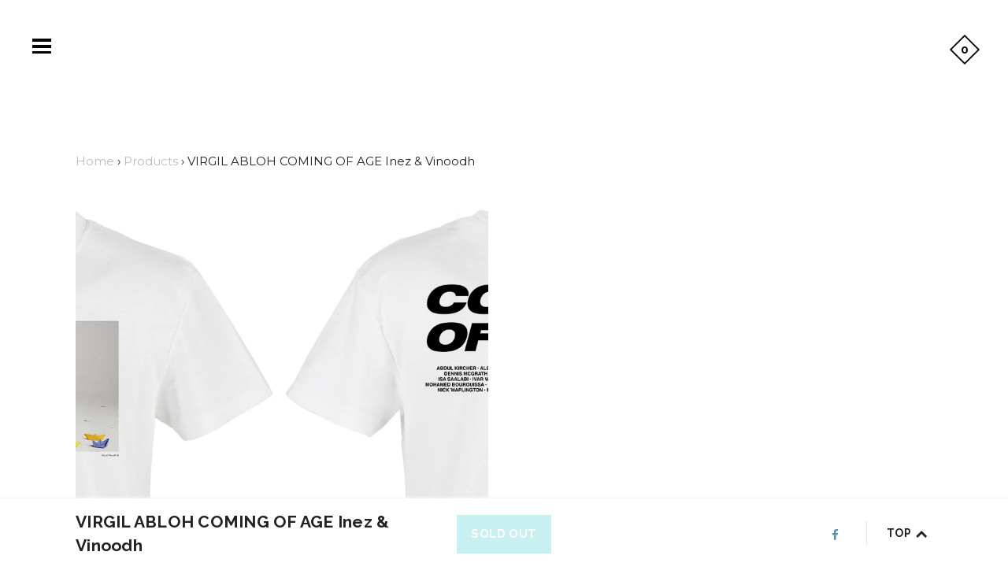

--- FILE ---
content_type: text/html; charset=utf-8
request_url: https://www.littlebigmanbooks.com/products/copy-of-virgil-abloh-coming-of-age-nick-sethi
body_size: 15648
content:
<!DOCTYPE html>
<!--[if IE 9 ]><html class="ie9 no-js"><![endif]-->
<!--[if IE 8 ]><html class="ie8 no-js"><![endif]-->
<!--[if (gt IE 9)|!(IE)]><!--><html class="no-js"><!--<![endif]-->
<head>
  <meta charset="utf-8" />

  <link rel="icon" type="image/png" href="//www.littlebigmanbooks.com/cdn/shop/t/10/assets/favicon.png?v=150259839580481576701471051517"/>

  <!--[if IE]><meta http-equiv='X-UA-Compatible' content='IE=edge,chrome=1' /><![endif]-->
  <link rel="canonical" href="https://www.littlebigmanbooks.com/products/copy-of-virgil-abloh-coming-of-age-nick-sethi" />
  <meta name="viewport" content="width=device-width, initial-scale=1, minimum-scale=1.0, maximum-scale=1.0, user-scalable=no" />
  



<meta property="og:url" content="https://www.littlebigmanbooks.com/products/copy-of-virgil-abloh-coming-of-age-nick-sethi">
<meta property="og:site_name" content="Little Big Man Books">

  <meta property="og:type" content="product">
  <meta property="og:title" content="VIRGIL ABLOH COMING OF AGE Inez &amp; Vinoodh">
  <meta property="og:description" content="Designed by Virgil Abloh for his curated exhibition &quot;COMING OF AGE&quot;.
LIMITED EDITION">
  <meta name="description" content="Designed by Virgil Abloh for his curated exhibition &quot;COMING OF AGE&quot;.
LIMITED EDITION" />
  
    <meta property="og:image" content="http://www.littlebigmanbooks.com/cdn/shop/products/COMINGOFAGE_TSHIRT_MOCKUPS_5_363dc217-3da6-4383-ad92-ca2cabffdb43.jpg?v=1569004960">
    <meta property="og:image:secure_url" content="https://www.littlebigmanbooks.com/cdn/shop/products/COMINGOFAGE_TSHIRT_MOCKUPS_5_363dc217-3da6-4383-ad92-ca2cabffdb43.jpg?v=1569004960">
  
  
    <meta property="og:image" content="http://www.littlebigmanbooks.com/cdn/shop/products/COMINGOFAGE_TSHIRT_MOCKUPS_5_363dc217-3da6-4383-ad92-ca2cabffdb43.jpg?v=1569004960">
    <meta property="og:image:secure_url" content="https://www.littlebigmanbooks.com/cdn/shop/products/COMINGOFAGE_TSHIRT_MOCKUPS_5_363dc217-3da6-4383-ad92-ca2cabffdb43.jpg?v=1569004960">
  
  <meta property="og:price:amount" content="60.00">
  <meta property="og:price:currency" content="USD">




  <meta name="twitter:card" content="summary">


  <meta name="twitter:site" content="@ltlbigmanbooks">


  <meta name="twitter:title" content="VIRGIL ABLOH COMING OF AGE Inez &amp; Vinoodh">
  <meta name="twitter:description" content="Designed by Virgil Abloh for his curated exhibition &quot;COMING OF AGE&quot;.
LIMITED EDITION">
  <meta name="twitter:image" content="https://www.littlebigmanbooks.com/cdn/shop/products/COMINGOFAGE_TSHIRT_MOCKUPS_5_363dc217-3da6-4383-ad92-ca2cabffdb43.jpg?v=1569004960">
  <meta name="twitter:image:width" content="480">
  <meta name="twitter:image:height" content="480">




  
  
  

  

  

  

  <link href="//fonts.googleapis.com/css?family=Raleway:400,700|Montserrat:400,700" rel="stylesheet" type="text/css">

  <link href="//www.littlebigmanbooks.com/cdn/shop/t/10/assets/style.scss.css?v=46381576623044021661710872336" rel="stylesheet" type="text/css" media="all" />

  <!-- SCRIPTS -->
  <!--[if lt IE 9]><script src="//html5shiv.googlecode.com/svn/trunk/html5.js" type="text/javascript"></script><![endif]-->
  <script src="//www.littlebigmanbooks.com/cdn/shop/t/10/assets/modernizr.min.js?v=121134517573345565831471050487" type="text/javascript"></script>
  <script src="//www.littlebigmanbooks.com/cdn/shop/t/10/assets/respond.min.js?v=93990193852539669651471050488" type="text/javascript"></script>
  <script src="//www.littlebigmanbooks.com/cdn/shopifycloud/storefront/assets/themes_support/shopify_common-5f594365.js" type="text/javascript"></script>
  
  <!-- JQUERY -->
  <script src="https://ajax.googleapis.com/ajax/libs/jquery/1.11.3/jquery.min.js" type="text/javascript"></script>
  <!-- jQuery Dependent -->
  <script src="//www.littlebigmanbooks.com/cdn/shopifycloud/storefront/assets/themes_support/api.jquery-7ab1a3a4.js" type="text/javascript"></script>
  <script src="//www.littlebigmanbooks.com/cdn/shop/t/10/assets/handlebars.min.js?v=19896317728810226151471050486" type="text/javascript"></script>

  <script>window.performance && window.performance.mark && window.performance.mark('shopify.content_for_header.start');</script><meta id="shopify-digital-wallet" name="shopify-digital-wallet" content="/1707722/digital_wallets/dialog">
<meta name="shopify-checkout-api-token" content="2593353890ad8a53750f16d2067efbdb">
<meta id="in-context-paypal-metadata" data-shop-id="1707722" data-venmo-supported="false" data-environment="production" data-locale="en_US" data-paypal-v4="true" data-currency="USD">
<link rel="alternate" type="application/json+oembed" href="https://www.littlebigmanbooks.com/products/copy-of-virgil-abloh-coming-of-age-nick-sethi.oembed">
<script async="async" src="/checkouts/internal/preloads.js?locale=en-US"></script>
<link rel="preconnect" href="https://shop.app" crossorigin="anonymous">
<script async="async" src="https://shop.app/checkouts/internal/preloads.js?locale=en-US&shop_id=1707722" crossorigin="anonymous"></script>
<script id="apple-pay-shop-capabilities" type="application/json">{"shopId":1707722,"countryCode":"US","currencyCode":"USD","merchantCapabilities":["supports3DS"],"merchantId":"gid:\/\/shopify\/Shop\/1707722","merchantName":"Little Big Man Books","requiredBillingContactFields":["postalAddress","email"],"requiredShippingContactFields":["postalAddress","email"],"shippingType":"shipping","supportedNetworks":["visa","masterCard","amex","discover","elo","jcb"],"total":{"type":"pending","label":"Little Big Man Books","amount":"1.00"},"shopifyPaymentsEnabled":true,"supportsSubscriptions":true}</script>
<script id="shopify-features" type="application/json">{"accessToken":"2593353890ad8a53750f16d2067efbdb","betas":["rich-media-storefront-analytics"],"domain":"www.littlebigmanbooks.com","predictiveSearch":true,"shopId":1707722,"locale":"en"}</script>
<script>var Shopify = Shopify || {};
Shopify.shop = "little-big-man.myshopify.com";
Shopify.locale = "en";
Shopify.currency = {"active":"USD","rate":"1.0"};
Shopify.country = "US";
Shopify.theme = {"name":"Mosaic","id":106490820,"schema_name":null,"schema_version":null,"theme_store_id":736,"role":"main"};
Shopify.theme.handle = "null";
Shopify.theme.style = {"id":null,"handle":null};
Shopify.cdnHost = "www.littlebigmanbooks.com/cdn";
Shopify.routes = Shopify.routes || {};
Shopify.routes.root = "/";</script>
<script type="module">!function(o){(o.Shopify=o.Shopify||{}).modules=!0}(window);</script>
<script>!function(o){function n(){var o=[];function n(){o.push(Array.prototype.slice.apply(arguments))}return n.q=o,n}var t=o.Shopify=o.Shopify||{};t.loadFeatures=n(),t.autoloadFeatures=n()}(window);</script>
<script>
  window.ShopifyPay = window.ShopifyPay || {};
  window.ShopifyPay.apiHost = "shop.app\/pay";
  window.ShopifyPay.redirectState = null;
</script>
<script id="shop-js-analytics" type="application/json">{"pageType":"product"}</script>
<script defer="defer" async type="module" src="//www.littlebigmanbooks.com/cdn/shopifycloud/shop-js/modules/v2/client.init-shop-cart-sync_BdyHc3Nr.en.esm.js"></script>
<script defer="defer" async type="module" src="//www.littlebigmanbooks.com/cdn/shopifycloud/shop-js/modules/v2/chunk.common_Daul8nwZ.esm.js"></script>
<script type="module">
  await import("//www.littlebigmanbooks.com/cdn/shopifycloud/shop-js/modules/v2/client.init-shop-cart-sync_BdyHc3Nr.en.esm.js");
await import("//www.littlebigmanbooks.com/cdn/shopifycloud/shop-js/modules/v2/chunk.common_Daul8nwZ.esm.js");

  window.Shopify.SignInWithShop?.initShopCartSync?.({"fedCMEnabled":true,"windoidEnabled":true});

</script>
<script>
  window.Shopify = window.Shopify || {};
  if (!window.Shopify.featureAssets) window.Shopify.featureAssets = {};
  window.Shopify.featureAssets['shop-js'] = {"shop-cart-sync":["modules/v2/client.shop-cart-sync_QYOiDySF.en.esm.js","modules/v2/chunk.common_Daul8nwZ.esm.js"],"init-fed-cm":["modules/v2/client.init-fed-cm_DchLp9rc.en.esm.js","modules/v2/chunk.common_Daul8nwZ.esm.js"],"shop-button":["modules/v2/client.shop-button_OV7bAJc5.en.esm.js","modules/v2/chunk.common_Daul8nwZ.esm.js"],"init-windoid":["modules/v2/client.init-windoid_DwxFKQ8e.en.esm.js","modules/v2/chunk.common_Daul8nwZ.esm.js"],"shop-cash-offers":["modules/v2/client.shop-cash-offers_DWtL6Bq3.en.esm.js","modules/v2/chunk.common_Daul8nwZ.esm.js","modules/v2/chunk.modal_CQq8HTM6.esm.js"],"shop-toast-manager":["modules/v2/client.shop-toast-manager_CX9r1SjA.en.esm.js","modules/v2/chunk.common_Daul8nwZ.esm.js"],"init-shop-email-lookup-coordinator":["modules/v2/client.init-shop-email-lookup-coordinator_UhKnw74l.en.esm.js","modules/v2/chunk.common_Daul8nwZ.esm.js"],"pay-button":["modules/v2/client.pay-button_DzxNnLDY.en.esm.js","modules/v2/chunk.common_Daul8nwZ.esm.js"],"avatar":["modules/v2/client.avatar_BTnouDA3.en.esm.js"],"init-shop-cart-sync":["modules/v2/client.init-shop-cart-sync_BdyHc3Nr.en.esm.js","modules/v2/chunk.common_Daul8nwZ.esm.js"],"shop-login-button":["modules/v2/client.shop-login-button_D8B466_1.en.esm.js","modules/v2/chunk.common_Daul8nwZ.esm.js","modules/v2/chunk.modal_CQq8HTM6.esm.js"],"init-customer-accounts-sign-up":["modules/v2/client.init-customer-accounts-sign-up_C8fpPm4i.en.esm.js","modules/v2/client.shop-login-button_D8B466_1.en.esm.js","modules/v2/chunk.common_Daul8nwZ.esm.js","modules/v2/chunk.modal_CQq8HTM6.esm.js"],"init-shop-for-new-customer-accounts":["modules/v2/client.init-shop-for-new-customer-accounts_CVTO0Ztu.en.esm.js","modules/v2/client.shop-login-button_D8B466_1.en.esm.js","modules/v2/chunk.common_Daul8nwZ.esm.js","modules/v2/chunk.modal_CQq8HTM6.esm.js"],"init-customer-accounts":["modules/v2/client.init-customer-accounts_dRgKMfrE.en.esm.js","modules/v2/client.shop-login-button_D8B466_1.en.esm.js","modules/v2/chunk.common_Daul8nwZ.esm.js","modules/v2/chunk.modal_CQq8HTM6.esm.js"],"shop-follow-button":["modules/v2/client.shop-follow-button_CkZpjEct.en.esm.js","modules/v2/chunk.common_Daul8nwZ.esm.js","modules/v2/chunk.modal_CQq8HTM6.esm.js"],"lead-capture":["modules/v2/client.lead-capture_BntHBhfp.en.esm.js","modules/v2/chunk.common_Daul8nwZ.esm.js","modules/v2/chunk.modal_CQq8HTM6.esm.js"],"checkout-modal":["modules/v2/client.checkout-modal_CfxcYbTm.en.esm.js","modules/v2/chunk.common_Daul8nwZ.esm.js","modules/v2/chunk.modal_CQq8HTM6.esm.js"],"shop-login":["modules/v2/client.shop-login_Da4GZ2H6.en.esm.js","modules/v2/chunk.common_Daul8nwZ.esm.js","modules/v2/chunk.modal_CQq8HTM6.esm.js"],"payment-terms":["modules/v2/client.payment-terms_MV4M3zvL.en.esm.js","modules/v2/chunk.common_Daul8nwZ.esm.js","modules/v2/chunk.modal_CQq8HTM6.esm.js"]};
</script>
<script>(function() {
  var isLoaded = false;
  function asyncLoad() {
    if (isLoaded) return;
    isLoaded = true;
    var urls = ["https:\/\/shy.elfsight.com\/p\/platform.js?v=1.5.12\u0026shop=little-big-man.myshopify.com"];
    for (var i = 0; i < urls.length; i++) {
      var s = document.createElement('script');
      s.type = 'text/javascript';
      s.async = true;
      s.src = urls[i];
      var x = document.getElementsByTagName('script')[0];
      x.parentNode.insertBefore(s, x);
    }
  };
  if(window.attachEvent) {
    window.attachEvent('onload', asyncLoad);
  } else {
    window.addEventListener('load', asyncLoad, false);
  }
})();</script>
<script id="__st">var __st={"a":1707722,"offset":-28800,"reqid":"cf73bd87-9bc7-4a48-8878-eb07b4c99333-1768969745","pageurl":"www.littlebigmanbooks.com\/products\/copy-of-virgil-abloh-coming-of-age-nick-sethi","u":"6a5b2c1c5529","p":"product","rtyp":"product","rid":4113353474095};</script>
<script>window.ShopifyPaypalV4VisibilityTracking = true;</script>
<script id="captcha-bootstrap">!function(){'use strict';const t='contact',e='account',n='new_comment',o=[[t,t],['blogs',n],['comments',n],[t,'customer']],c=[[e,'customer_login'],[e,'guest_login'],[e,'recover_customer_password'],[e,'create_customer']],r=t=>t.map((([t,e])=>`form[action*='/${t}']:not([data-nocaptcha='true']) input[name='form_type'][value='${e}']`)).join(','),a=t=>()=>t?[...document.querySelectorAll(t)].map((t=>t.form)):[];function s(){const t=[...o],e=r(t);return a(e)}const i='password',u='form_key',d=['recaptcha-v3-token','g-recaptcha-response','h-captcha-response',i],f=()=>{try{return window.sessionStorage}catch{return}},m='__shopify_v',_=t=>t.elements[u];function p(t,e,n=!1){try{const o=window.sessionStorage,c=JSON.parse(o.getItem(e)),{data:r}=function(t){const{data:e,action:n}=t;return t[m]||n?{data:e,action:n}:{data:t,action:n}}(c);for(const[e,n]of Object.entries(r))t.elements[e]&&(t.elements[e].value=n);n&&o.removeItem(e)}catch(o){console.error('form repopulation failed',{error:o})}}const l='form_type',E='cptcha';function T(t){t.dataset[E]=!0}const w=window,h=w.document,L='Shopify',v='ce_forms',y='captcha';let A=!1;((t,e)=>{const n=(g='f06e6c50-85a8-45c8-87d0-21a2b65856fe',I='https://cdn.shopify.com/shopifycloud/storefront-forms-hcaptcha/ce_storefront_forms_captcha_hcaptcha.v1.5.2.iife.js',D={infoText:'Protected by hCaptcha',privacyText:'Privacy',termsText:'Terms'},(t,e,n)=>{const o=w[L][v],c=o.bindForm;if(c)return c(t,g,e,D).then(n);var r;o.q.push([[t,g,e,D],n]),r=I,A||(h.body.append(Object.assign(h.createElement('script'),{id:'captcha-provider',async:!0,src:r})),A=!0)});var g,I,D;w[L]=w[L]||{},w[L][v]=w[L][v]||{},w[L][v].q=[],w[L][y]=w[L][y]||{},w[L][y].protect=function(t,e){n(t,void 0,e),T(t)},Object.freeze(w[L][y]),function(t,e,n,w,h,L){const[v,y,A,g]=function(t,e,n){const i=e?o:[],u=t?c:[],d=[...i,...u],f=r(d),m=r(i),_=r(d.filter((([t,e])=>n.includes(e))));return[a(f),a(m),a(_),s()]}(w,h,L),I=t=>{const e=t.target;return e instanceof HTMLFormElement?e:e&&e.form},D=t=>v().includes(t);t.addEventListener('submit',(t=>{const e=I(t);if(!e)return;const n=D(e)&&!e.dataset.hcaptchaBound&&!e.dataset.recaptchaBound,o=_(e),c=g().includes(e)&&(!o||!o.value);(n||c)&&t.preventDefault(),c&&!n&&(function(t){try{if(!f())return;!function(t){const e=f();if(!e)return;const n=_(t);if(!n)return;const o=n.value;o&&e.removeItem(o)}(t);const e=Array.from(Array(32),(()=>Math.random().toString(36)[2])).join('');!function(t,e){_(t)||t.append(Object.assign(document.createElement('input'),{type:'hidden',name:u})),t.elements[u].value=e}(t,e),function(t,e){const n=f();if(!n)return;const o=[...t.querySelectorAll(`input[type='${i}']`)].map((({name:t})=>t)),c=[...d,...o],r={};for(const[a,s]of new FormData(t).entries())c.includes(a)||(r[a]=s);n.setItem(e,JSON.stringify({[m]:1,action:t.action,data:r}))}(t,e)}catch(e){console.error('failed to persist form',e)}}(e),e.submit())}));const S=(t,e)=>{t&&!t.dataset[E]&&(n(t,e.some((e=>e===t))),T(t))};for(const o of['focusin','change'])t.addEventListener(o,(t=>{const e=I(t);D(e)&&S(e,y())}));const B=e.get('form_key'),M=e.get(l),P=B&&M;t.addEventListener('DOMContentLoaded',(()=>{const t=y();if(P)for(const e of t)e.elements[l].value===M&&p(e,B);[...new Set([...A(),...v().filter((t=>'true'===t.dataset.shopifyCaptcha))])].forEach((e=>S(e,t)))}))}(h,new URLSearchParams(w.location.search),n,t,e,['guest_login'])})(!0,!0)}();</script>
<script integrity="sha256-4kQ18oKyAcykRKYeNunJcIwy7WH5gtpwJnB7kiuLZ1E=" data-source-attribution="shopify.loadfeatures" defer="defer" src="//www.littlebigmanbooks.com/cdn/shopifycloud/storefront/assets/storefront/load_feature-a0a9edcb.js" crossorigin="anonymous"></script>
<script crossorigin="anonymous" defer="defer" src="//www.littlebigmanbooks.com/cdn/shopifycloud/storefront/assets/shopify_pay/storefront-65b4c6d7.js?v=20250812"></script>
<script data-source-attribution="shopify.dynamic_checkout.dynamic.init">var Shopify=Shopify||{};Shopify.PaymentButton=Shopify.PaymentButton||{isStorefrontPortableWallets:!0,init:function(){window.Shopify.PaymentButton.init=function(){};var t=document.createElement("script");t.src="https://www.littlebigmanbooks.com/cdn/shopifycloud/portable-wallets/latest/portable-wallets.en.js",t.type="module",document.head.appendChild(t)}};
</script>
<script data-source-attribution="shopify.dynamic_checkout.buyer_consent">
  function portableWalletsHideBuyerConsent(e){var t=document.getElementById("shopify-buyer-consent"),n=document.getElementById("shopify-subscription-policy-button");t&&n&&(t.classList.add("hidden"),t.setAttribute("aria-hidden","true"),n.removeEventListener("click",e))}function portableWalletsShowBuyerConsent(e){var t=document.getElementById("shopify-buyer-consent"),n=document.getElementById("shopify-subscription-policy-button");t&&n&&(t.classList.remove("hidden"),t.removeAttribute("aria-hidden"),n.addEventListener("click",e))}window.Shopify?.PaymentButton&&(window.Shopify.PaymentButton.hideBuyerConsent=portableWalletsHideBuyerConsent,window.Shopify.PaymentButton.showBuyerConsent=portableWalletsShowBuyerConsent);
</script>
<script data-source-attribution="shopify.dynamic_checkout.cart.bootstrap">document.addEventListener("DOMContentLoaded",(function(){function t(){return document.querySelector("shopify-accelerated-checkout-cart, shopify-accelerated-checkout")}if(t())Shopify.PaymentButton.init();else{new MutationObserver((function(e,n){t()&&(Shopify.PaymentButton.init(),n.disconnect())})).observe(document.body,{childList:!0,subtree:!0})}}));
</script>
<link id="shopify-accelerated-checkout-styles" rel="stylesheet" media="screen" href="https://www.littlebigmanbooks.com/cdn/shopifycloud/portable-wallets/latest/accelerated-checkout-backwards-compat.css" crossorigin="anonymous">
<style id="shopify-accelerated-checkout-cart">
        #shopify-buyer-consent {
  margin-top: 1em;
  display: inline-block;
  width: 100%;
}

#shopify-buyer-consent.hidden {
  display: none;
}

#shopify-subscription-policy-button {
  background: none;
  border: none;
  padding: 0;
  text-decoration: underline;
  font-size: inherit;
  cursor: pointer;
}

#shopify-subscription-policy-button::before {
  box-shadow: none;
}

      </style>

<script>window.performance && window.performance.mark && window.performance.mark('shopify.content_for_header.end');</script>

  <title>
  VIRGIL ABLOH COMING OF AGE Inez &amp; Vinoodh &ndash; Little Big Man Books
  </title>

<link href="https://monorail-edge.shopifysvc.com" rel="dns-prefetch">
<script>(function(){if ("sendBeacon" in navigator && "performance" in window) {try {var session_token_from_headers = performance.getEntriesByType('navigation')[0].serverTiming.find(x => x.name == '_s').description;} catch {var session_token_from_headers = undefined;}var session_cookie_matches = document.cookie.match(/_shopify_s=([^;]*)/);var session_token_from_cookie = session_cookie_matches && session_cookie_matches.length === 2 ? session_cookie_matches[1] : "";var session_token = session_token_from_headers || session_token_from_cookie || "";function handle_abandonment_event(e) {var entries = performance.getEntries().filter(function(entry) {return /monorail-edge.shopifysvc.com/.test(entry.name);});if (!window.abandonment_tracked && entries.length === 0) {window.abandonment_tracked = true;var currentMs = Date.now();var navigation_start = performance.timing.navigationStart;var payload = {shop_id: 1707722,url: window.location.href,navigation_start,duration: currentMs - navigation_start,session_token,page_type: "product"};window.navigator.sendBeacon("https://monorail-edge.shopifysvc.com/v1/produce", JSON.stringify({schema_id: "online_store_buyer_site_abandonment/1.1",payload: payload,metadata: {event_created_at_ms: currentMs,event_sent_at_ms: currentMs}}));}}window.addEventListener('pagehide', handle_abandonment_event);}}());</script>
<script id="web-pixels-manager-setup">(function e(e,d,r,n,o){if(void 0===o&&(o={}),!Boolean(null===(a=null===(i=window.Shopify)||void 0===i?void 0:i.analytics)||void 0===a?void 0:a.replayQueue)){var i,a;window.Shopify=window.Shopify||{};var t=window.Shopify;t.analytics=t.analytics||{};var s=t.analytics;s.replayQueue=[],s.publish=function(e,d,r){return s.replayQueue.push([e,d,r]),!0};try{self.performance.mark("wpm:start")}catch(e){}var l=function(){var e={modern:/Edge?\/(1{2}[4-9]|1[2-9]\d|[2-9]\d{2}|\d{4,})\.\d+(\.\d+|)|Firefox\/(1{2}[4-9]|1[2-9]\d|[2-9]\d{2}|\d{4,})\.\d+(\.\d+|)|Chrom(ium|e)\/(9{2}|\d{3,})\.\d+(\.\d+|)|(Maci|X1{2}).+ Version\/(15\.\d+|(1[6-9]|[2-9]\d|\d{3,})\.\d+)([,.]\d+|)( \(\w+\)|)( Mobile\/\w+|) Safari\/|Chrome.+OPR\/(9{2}|\d{3,})\.\d+\.\d+|(CPU[ +]OS|iPhone[ +]OS|CPU[ +]iPhone|CPU IPhone OS|CPU iPad OS)[ +]+(15[._]\d+|(1[6-9]|[2-9]\d|\d{3,})[._]\d+)([._]\d+|)|Android:?[ /-](13[3-9]|1[4-9]\d|[2-9]\d{2}|\d{4,})(\.\d+|)(\.\d+|)|Android.+Firefox\/(13[5-9]|1[4-9]\d|[2-9]\d{2}|\d{4,})\.\d+(\.\d+|)|Android.+Chrom(ium|e)\/(13[3-9]|1[4-9]\d|[2-9]\d{2}|\d{4,})\.\d+(\.\d+|)|SamsungBrowser\/([2-9]\d|\d{3,})\.\d+/,legacy:/Edge?\/(1[6-9]|[2-9]\d|\d{3,})\.\d+(\.\d+|)|Firefox\/(5[4-9]|[6-9]\d|\d{3,})\.\d+(\.\d+|)|Chrom(ium|e)\/(5[1-9]|[6-9]\d|\d{3,})\.\d+(\.\d+|)([\d.]+$|.*Safari\/(?![\d.]+ Edge\/[\d.]+$))|(Maci|X1{2}).+ Version\/(10\.\d+|(1[1-9]|[2-9]\d|\d{3,})\.\d+)([,.]\d+|)( \(\w+\)|)( Mobile\/\w+|) Safari\/|Chrome.+OPR\/(3[89]|[4-9]\d|\d{3,})\.\d+\.\d+|(CPU[ +]OS|iPhone[ +]OS|CPU[ +]iPhone|CPU IPhone OS|CPU iPad OS)[ +]+(10[._]\d+|(1[1-9]|[2-9]\d|\d{3,})[._]\d+)([._]\d+|)|Android:?[ /-](13[3-9]|1[4-9]\d|[2-9]\d{2}|\d{4,})(\.\d+|)(\.\d+|)|Mobile Safari.+OPR\/([89]\d|\d{3,})\.\d+\.\d+|Android.+Firefox\/(13[5-9]|1[4-9]\d|[2-9]\d{2}|\d{4,})\.\d+(\.\d+|)|Android.+Chrom(ium|e)\/(13[3-9]|1[4-9]\d|[2-9]\d{2}|\d{4,})\.\d+(\.\d+|)|Android.+(UC? ?Browser|UCWEB|U3)[ /]?(15\.([5-9]|\d{2,})|(1[6-9]|[2-9]\d|\d{3,})\.\d+)\.\d+|SamsungBrowser\/(5\.\d+|([6-9]|\d{2,})\.\d+)|Android.+MQ{2}Browser\/(14(\.(9|\d{2,})|)|(1[5-9]|[2-9]\d|\d{3,})(\.\d+|))(\.\d+|)|K[Aa][Ii]OS\/(3\.\d+|([4-9]|\d{2,})\.\d+)(\.\d+|)/},d=e.modern,r=e.legacy,n=navigator.userAgent;return n.match(d)?"modern":n.match(r)?"legacy":"unknown"}(),u="modern"===l?"modern":"legacy",c=(null!=n?n:{modern:"",legacy:""})[u],f=function(e){return[e.baseUrl,"/wpm","/b",e.hashVersion,"modern"===e.buildTarget?"m":"l",".js"].join("")}({baseUrl:d,hashVersion:r,buildTarget:u}),m=function(e){var d=e.version,r=e.bundleTarget,n=e.surface,o=e.pageUrl,i=e.monorailEndpoint;return{emit:function(e){var a=e.status,t=e.errorMsg,s=(new Date).getTime(),l=JSON.stringify({metadata:{event_sent_at_ms:s},events:[{schema_id:"web_pixels_manager_load/3.1",payload:{version:d,bundle_target:r,page_url:o,status:a,surface:n,error_msg:t},metadata:{event_created_at_ms:s}}]});if(!i)return console&&console.warn&&console.warn("[Web Pixels Manager] No Monorail endpoint provided, skipping logging."),!1;try{return self.navigator.sendBeacon.bind(self.navigator)(i,l)}catch(e){}var u=new XMLHttpRequest;try{return u.open("POST",i,!0),u.setRequestHeader("Content-Type","text/plain"),u.send(l),!0}catch(e){return console&&console.warn&&console.warn("[Web Pixels Manager] Got an unhandled error while logging to Monorail."),!1}}}}({version:r,bundleTarget:l,surface:e.surface,pageUrl:self.location.href,monorailEndpoint:e.monorailEndpoint});try{o.browserTarget=l,function(e){var d=e.src,r=e.async,n=void 0===r||r,o=e.onload,i=e.onerror,a=e.sri,t=e.scriptDataAttributes,s=void 0===t?{}:t,l=document.createElement("script"),u=document.querySelector("head"),c=document.querySelector("body");if(l.async=n,l.src=d,a&&(l.integrity=a,l.crossOrigin="anonymous"),s)for(var f in s)if(Object.prototype.hasOwnProperty.call(s,f))try{l.dataset[f]=s[f]}catch(e){}if(o&&l.addEventListener("load",o),i&&l.addEventListener("error",i),u)u.appendChild(l);else{if(!c)throw new Error("Did not find a head or body element to append the script");c.appendChild(l)}}({src:f,async:!0,onload:function(){if(!function(){var e,d;return Boolean(null===(d=null===(e=window.Shopify)||void 0===e?void 0:e.analytics)||void 0===d?void 0:d.initialized)}()){var d=window.webPixelsManager.init(e)||void 0;if(d){var r=window.Shopify.analytics;r.replayQueue.forEach((function(e){var r=e[0],n=e[1],o=e[2];d.publishCustomEvent(r,n,o)})),r.replayQueue=[],r.publish=d.publishCustomEvent,r.visitor=d.visitor,r.initialized=!0}}},onerror:function(){return m.emit({status:"failed",errorMsg:"".concat(f," has failed to load")})},sri:function(e){var d=/^sha384-[A-Za-z0-9+/=]+$/;return"string"==typeof e&&d.test(e)}(c)?c:"",scriptDataAttributes:o}),m.emit({status:"loading"})}catch(e){m.emit({status:"failed",errorMsg:(null==e?void 0:e.message)||"Unknown error"})}}})({shopId: 1707722,storefrontBaseUrl: "https://www.littlebigmanbooks.com",extensionsBaseUrl: "https://extensions.shopifycdn.com/cdn/shopifycloud/web-pixels-manager",monorailEndpoint: "https://monorail-edge.shopifysvc.com/unstable/produce_batch",surface: "storefront-renderer",enabledBetaFlags: ["2dca8a86"],webPixelsConfigList: [{"id":"89030703","eventPayloadVersion":"v1","runtimeContext":"LAX","scriptVersion":"1","type":"CUSTOM","privacyPurposes":["ANALYTICS"],"name":"Google Analytics tag (migrated)"},{"id":"shopify-app-pixel","configuration":"{}","eventPayloadVersion":"v1","runtimeContext":"STRICT","scriptVersion":"0450","apiClientId":"shopify-pixel","type":"APP","privacyPurposes":["ANALYTICS","MARKETING"]},{"id":"shopify-custom-pixel","eventPayloadVersion":"v1","runtimeContext":"LAX","scriptVersion":"0450","apiClientId":"shopify-pixel","type":"CUSTOM","privacyPurposes":["ANALYTICS","MARKETING"]}],isMerchantRequest: false,initData: {"shop":{"name":"Little Big Man Books","paymentSettings":{"currencyCode":"USD"},"myshopifyDomain":"little-big-man.myshopify.com","countryCode":"US","storefrontUrl":"https:\/\/www.littlebigmanbooks.com"},"customer":null,"cart":null,"checkout":null,"productVariants":[{"price":{"amount":60.0,"currencyCode":"USD"},"product":{"title":"VIRGIL ABLOH COMING OF AGE Inez \u0026 Vinoodh","vendor":"Little Big Man Books","id":"4113353474095","untranslatedTitle":"VIRGIL ABLOH COMING OF AGE Inez \u0026 Vinoodh","url":"\/products\/copy-of-virgil-abloh-coming-of-age-nick-sethi","type":"T shirt"},"id":"30193404608559","image":{"src":"\/\/www.littlebigmanbooks.com\/cdn\/shop\/products\/COMINGOFAGE_TSHIRT_MOCKUPS_5_363dc217-3da6-4383-ad92-ca2cabffdb43.jpg?v=1569004960"},"sku":"0","title":"M","untranslatedTitle":"M"},{"price":{"amount":60.0,"currencyCode":"USD"},"product":{"title":"VIRGIL ABLOH COMING OF AGE Inez \u0026 Vinoodh","vendor":"Little Big Man Books","id":"4113353474095","untranslatedTitle":"VIRGIL ABLOH COMING OF AGE Inez \u0026 Vinoodh","url":"\/products\/copy-of-virgil-abloh-coming-of-age-nick-sethi","type":"T shirt"},"id":"30193404641327","image":{"src":"\/\/www.littlebigmanbooks.com\/cdn\/shop\/products\/COMINGOFAGE_TSHIRT_MOCKUPS_5_363dc217-3da6-4383-ad92-ca2cabffdb43.jpg?v=1569004960"},"sku":"0","title":"L","untranslatedTitle":"L"}],"purchasingCompany":null},},"https://www.littlebigmanbooks.com/cdn","fcfee988w5aeb613cpc8e4bc33m6693e112",{"modern":"","legacy":""},{"shopId":"1707722","storefrontBaseUrl":"https:\/\/www.littlebigmanbooks.com","extensionBaseUrl":"https:\/\/extensions.shopifycdn.com\/cdn\/shopifycloud\/web-pixels-manager","surface":"storefront-renderer","enabledBetaFlags":"[\"2dca8a86\"]","isMerchantRequest":"false","hashVersion":"fcfee988w5aeb613cpc8e4bc33m6693e112","publish":"custom","events":"[[\"page_viewed\",{}],[\"product_viewed\",{\"productVariant\":{\"price\":{\"amount\":60.0,\"currencyCode\":\"USD\"},\"product\":{\"title\":\"VIRGIL ABLOH COMING OF AGE Inez \u0026 Vinoodh\",\"vendor\":\"Little Big Man Books\",\"id\":\"4113353474095\",\"untranslatedTitle\":\"VIRGIL ABLOH COMING OF AGE Inez \u0026 Vinoodh\",\"url\":\"\/products\/copy-of-virgil-abloh-coming-of-age-nick-sethi\",\"type\":\"T shirt\"},\"id\":\"30193404608559\",\"image\":{\"src\":\"\/\/www.littlebigmanbooks.com\/cdn\/shop\/products\/COMINGOFAGE_TSHIRT_MOCKUPS_5_363dc217-3da6-4383-ad92-ca2cabffdb43.jpg?v=1569004960\"},\"sku\":\"0\",\"title\":\"M\",\"untranslatedTitle\":\"M\"}}]]"});</script><script>
  window.ShopifyAnalytics = window.ShopifyAnalytics || {};
  window.ShopifyAnalytics.meta = window.ShopifyAnalytics.meta || {};
  window.ShopifyAnalytics.meta.currency = 'USD';
  var meta = {"product":{"id":4113353474095,"gid":"gid:\/\/shopify\/Product\/4113353474095","vendor":"Little Big Man Books","type":"T shirt","handle":"copy-of-virgil-abloh-coming-of-age-nick-sethi","variants":[{"id":30193404608559,"price":6000,"name":"VIRGIL ABLOH COMING OF AGE Inez \u0026 Vinoodh - M","public_title":"M","sku":"0"},{"id":30193404641327,"price":6000,"name":"VIRGIL ABLOH COMING OF AGE Inez \u0026 Vinoodh - L","public_title":"L","sku":"0"}],"remote":false},"page":{"pageType":"product","resourceType":"product","resourceId":4113353474095,"requestId":"cf73bd87-9bc7-4a48-8878-eb07b4c99333-1768969745"}};
  for (var attr in meta) {
    window.ShopifyAnalytics.meta[attr] = meta[attr];
  }
</script>
<script class="analytics">
  (function () {
    var customDocumentWrite = function(content) {
      var jquery = null;

      if (window.jQuery) {
        jquery = window.jQuery;
      } else if (window.Checkout && window.Checkout.$) {
        jquery = window.Checkout.$;
      }

      if (jquery) {
        jquery('body').append(content);
      }
    };

    var hasLoggedConversion = function(token) {
      if (token) {
        return document.cookie.indexOf('loggedConversion=' + token) !== -1;
      }
      return false;
    }

    var setCookieIfConversion = function(token) {
      if (token) {
        var twoMonthsFromNow = new Date(Date.now());
        twoMonthsFromNow.setMonth(twoMonthsFromNow.getMonth() + 2);

        document.cookie = 'loggedConversion=' + token + '; expires=' + twoMonthsFromNow;
      }
    }

    var trekkie = window.ShopifyAnalytics.lib = window.trekkie = window.trekkie || [];
    if (trekkie.integrations) {
      return;
    }
    trekkie.methods = [
      'identify',
      'page',
      'ready',
      'track',
      'trackForm',
      'trackLink'
    ];
    trekkie.factory = function(method) {
      return function() {
        var args = Array.prototype.slice.call(arguments);
        args.unshift(method);
        trekkie.push(args);
        return trekkie;
      };
    };
    for (var i = 0; i < trekkie.methods.length; i++) {
      var key = trekkie.methods[i];
      trekkie[key] = trekkie.factory(key);
    }
    trekkie.load = function(config) {
      trekkie.config = config || {};
      trekkie.config.initialDocumentCookie = document.cookie;
      var first = document.getElementsByTagName('script')[0];
      var script = document.createElement('script');
      script.type = 'text/javascript';
      script.onerror = function(e) {
        var scriptFallback = document.createElement('script');
        scriptFallback.type = 'text/javascript';
        scriptFallback.onerror = function(error) {
                var Monorail = {
      produce: function produce(monorailDomain, schemaId, payload) {
        var currentMs = new Date().getTime();
        var event = {
          schema_id: schemaId,
          payload: payload,
          metadata: {
            event_created_at_ms: currentMs,
            event_sent_at_ms: currentMs
          }
        };
        return Monorail.sendRequest("https://" + monorailDomain + "/v1/produce", JSON.stringify(event));
      },
      sendRequest: function sendRequest(endpointUrl, payload) {
        // Try the sendBeacon API
        if (window && window.navigator && typeof window.navigator.sendBeacon === 'function' && typeof window.Blob === 'function' && !Monorail.isIos12()) {
          var blobData = new window.Blob([payload], {
            type: 'text/plain'
          });

          if (window.navigator.sendBeacon(endpointUrl, blobData)) {
            return true;
          } // sendBeacon was not successful

        } // XHR beacon

        var xhr = new XMLHttpRequest();

        try {
          xhr.open('POST', endpointUrl);
          xhr.setRequestHeader('Content-Type', 'text/plain');
          xhr.send(payload);
        } catch (e) {
          console.log(e);
        }

        return false;
      },
      isIos12: function isIos12() {
        return window.navigator.userAgent.lastIndexOf('iPhone; CPU iPhone OS 12_') !== -1 || window.navigator.userAgent.lastIndexOf('iPad; CPU OS 12_') !== -1;
      }
    };
    Monorail.produce('monorail-edge.shopifysvc.com',
      'trekkie_storefront_load_errors/1.1',
      {shop_id: 1707722,
      theme_id: 106490820,
      app_name: "storefront",
      context_url: window.location.href,
      source_url: "//www.littlebigmanbooks.com/cdn/s/trekkie.storefront.cd680fe47e6c39ca5d5df5f0a32d569bc48c0f27.min.js"});

        };
        scriptFallback.async = true;
        scriptFallback.src = '//www.littlebigmanbooks.com/cdn/s/trekkie.storefront.cd680fe47e6c39ca5d5df5f0a32d569bc48c0f27.min.js';
        first.parentNode.insertBefore(scriptFallback, first);
      };
      script.async = true;
      script.src = '//www.littlebigmanbooks.com/cdn/s/trekkie.storefront.cd680fe47e6c39ca5d5df5f0a32d569bc48c0f27.min.js';
      first.parentNode.insertBefore(script, first);
    };
    trekkie.load(
      {"Trekkie":{"appName":"storefront","development":false,"defaultAttributes":{"shopId":1707722,"isMerchantRequest":null,"themeId":106490820,"themeCityHash":"14972930336702123797","contentLanguage":"en","currency":"USD","eventMetadataId":"34005fc5-aa2c-4a76-8e87-f943d7e94daf"},"isServerSideCookieWritingEnabled":true,"monorailRegion":"shop_domain","enabledBetaFlags":["65f19447"]},"Session Attribution":{},"S2S":{"facebookCapiEnabled":false,"source":"trekkie-storefront-renderer","apiClientId":580111}}
    );

    var loaded = false;
    trekkie.ready(function() {
      if (loaded) return;
      loaded = true;

      window.ShopifyAnalytics.lib = window.trekkie;

      var originalDocumentWrite = document.write;
      document.write = customDocumentWrite;
      try { window.ShopifyAnalytics.merchantGoogleAnalytics.call(this); } catch(error) {};
      document.write = originalDocumentWrite;

      window.ShopifyAnalytics.lib.page(null,{"pageType":"product","resourceType":"product","resourceId":4113353474095,"requestId":"cf73bd87-9bc7-4a48-8878-eb07b4c99333-1768969745","shopifyEmitted":true});

      var match = window.location.pathname.match(/checkouts\/(.+)\/(thank_you|post_purchase)/)
      var token = match? match[1]: undefined;
      if (!hasLoggedConversion(token)) {
        setCookieIfConversion(token);
        window.ShopifyAnalytics.lib.track("Viewed Product",{"currency":"USD","variantId":30193404608559,"productId":4113353474095,"productGid":"gid:\/\/shopify\/Product\/4113353474095","name":"VIRGIL ABLOH COMING OF AGE Inez \u0026 Vinoodh - M","price":"60.00","sku":"0","brand":"Little Big Man Books","variant":"M","category":"T shirt","nonInteraction":true,"remote":false},undefined,undefined,{"shopifyEmitted":true});
      window.ShopifyAnalytics.lib.track("monorail:\/\/trekkie_storefront_viewed_product\/1.1",{"currency":"USD","variantId":30193404608559,"productId":4113353474095,"productGid":"gid:\/\/shopify\/Product\/4113353474095","name":"VIRGIL ABLOH COMING OF AGE Inez \u0026 Vinoodh - M","price":"60.00","sku":"0","brand":"Little Big Man Books","variant":"M","category":"T shirt","nonInteraction":true,"remote":false,"referer":"https:\/\/www.littlebigmanbooks.com\/products\/copy-of-virgil-abloh-coming-of-age-nick-sethi"});
      }
    });


        var eventsListenerScript = document.createElement('script');
        eventsListenerScript.async = true;
        eventsListenerScript.src = "//www.littlebigmanbooks.com/cdn/shopifycloud/storefront/assets/shop_events_listener-3da45d37.js";
        document.getElementsByTagName('head')[0].appendChild(eventsListenerScript);

})();</script>
  <script>
  if (!window.ga || (window.ga && typeof window.ga !== 'function')) {
    window.ga = function ga() {
      (window.ga.q = window.ga.q || []).push(arguments);
      if (window.Shopify && window.Shopify.analytics && typeof window.Shopify.analytics.publish === 'function') {
        window.Shopify.analytics.publish("ga_stub_called", {}, {sendTo: "google_osp_migration"});
      }
      console.error("Shopify's Google Analytics stub called with:", Array.from(arguments), "\nSee https://help.shopify.com/manual/promoting-marketing/pixels/pixel-migration#google for more information.");
    };
    if (window.Shopify && window.Shopify.analytics && typeof window.Shopify.analytics.publish === 'function') {
      window.Shopify.analytics.publish("ga_stub_initialized", {}, {sendTo: "google_osp_migration"});
    }
  }
</script>
<script
  defer
  src="https://www.littlebigmanbooks.com/cdn/shopifycloud/perf-kit/shopify-perf-kit-3.0.4.min.js"
  data-application="storefront-renderer"
  data-shop-id="1707722"
  data-render-region="gcp-us-central1"
  data-page-type="product"
  data-theme-instance-id="106490820"
  data-theme-name=""
  data-theme-version=""
  data-monorail-region="shop_domain"
  data-resource-timing-sampling-rate="10"
  data-shs="true"
  data-shs-beacon="true"
  data-shs-export-with-fetch="true"
  data-shs-logs-sample-rate="1"
  data-shs-beacon-endpoint="https://www.littlebigmanbooks.com/api/collect"
></script>
</head>



<body id="virgil-abloh-coming-of-age-inez-amp-vinoodh" class="template-product image-hover-dark cta-fill-black" >

  
  
  

  
  <div class="pageWrap">

  
<header class="site-header header--no-bg">
  <div class="container">
    <div class="row row-lg">
      
        <a href="/" class="nav-item main-logo">
          <img src="//www.littlebigmanbooks.com/cdn/shop/t/10/assets/logo.png?v=80309506947373535931582253073" alt="Mulberry Logo" class="logo" />
          
            <img src="//www.littlebigmanbooks.com/cdn/shop/t/10/assets/logo--sm.png?v=55165156047302460891582253074" alt="Mulberry Logo" class="logo--sm" />
          
        </a>
      

      <div class="header-fix-cont">
        <div class="header-fix-cont-inner">
          <a href="#menu" class="js-menuToggle menuToggle nav-item-fixed nav-item" data-target="nav">
            <div id="hamburger-menu" class="icon-menu">
              <img alt="icon-menu-open" src='//www.littlebigmanbooks.com/cdn/shop/t/10/assets/icon_fallback_menu.png?v=93582361197960162071471050487' class="ie8-hidden icon-menu-open">
              <img alt="icon-menu-close" src='//www.littlebigmanbooks.com/cdn/shop/t/10/assets/icon_fallback_close.png?v=75759424361271483011471050487' class="ie8-hidden icon-menu-close">
              <div class="diamond-bar"></div>
              <div id="hamburger-bar" class="icon-bar"></div>
            </div>
          </a>

          <a href="/cart" class="js-cartToggle cartToggle nav-item-fixed nav-item diamond-outline">
            <div class="diamond"></div>
            <div id="CartToggleItemCount" class="cartToggle-items">0</div>
          </a> 
        </div>
      </div>

    </div>
  </div>
</header>
  <div class="nav-container">
  <div class="nav-inner">

    <div class="nav-mobile-close js-menuToggle">
      <i class="icon-close"></i>
    </div>

    <div class="nav-search">
      <div class="js-searchToggle searchToggle">
        <i class="icon-search"></i><i class="icon-close"></i><h4>Search</h4>
      </div>
      <div class="nav-search-overlay">
        <form action="/search" method="get" class="search-form" role="search">
          <div class="inputGroup">
            <input class="nav-search-input" name="q" type="search" id="search-field" placeholder="Search store..." value="" />
            <input type="hidden" name="type" value="product" />
            <button type="submit" class="nav-search-submit icon-arrow-right"></button>
          </div>
        </form>
      </div>
    </div>

    <nav class="menu">
      
      
        
        
        

        

        <li class="menu-item">

        <!-- LINKS -->
          <a href="/collections/new-titles">New Titles</a>

          

          
        </li>

      
        
        
        

        

        <li class="menu-item">

        <!-- LINKS -->
          <a href="/collections/books">All Books</a>

          

          
        </li>

      
        
        
        

        

        <li class="menu-item">

        <!-- LINKS -->
          <a href="/collections/current-titles">Available Now</a>

          

          
        </li>

      
        
        
        

        

        <li class="menu-item">

        <!-- LINKS -->
          <a href="/collections/little-big-man-tee-s">Little Big Man Tees</a>

          

          
        </li>

      
        
        
        

        

        <li class="menu-item">

        <!-- LINKS -->
          <a href="https://www.littlebigmangallery.com">Current Exhibition</a>

          

          
        </li>

      
        
        
        

        

        <li class="menu-item">

        <!-- LINKS -->
          <a href="/pages/stockist">Stockist</a>

          

          
        </li>

      

      
      

      
        <span class="menu-divider menu-item"></span>
        <li class="login-links h4">
          
            <a href="/account/login" id="customer_login_link">Login</a>
            /
            <a href="/account/register" id="customer_register_link">Sign Up</a>
          
        </li>
      

    </nav>

    <div class="nav-footer">
      
      
        <div class="nav-signUp">

          <h1>Keep in Touch</h1>
          <h4>Sign up to stay up to date on our latest releases.</h4>

          
              <form method="post" action="/contact#contact_form" id="contact_form" accept-charset="UTF-8" class="contact-form"><input type="hidden" name="form_type" value="customer" /><input type="hidden" name="utf8" value="✓" />
                  <div class="js-signUp-form signUp-form nav-signUp-form">
                      <input type="hidden" id="contact_tags" name="contact[tags]" value="newsletter"/>
                      <div class="inputGroup mc-field-group">
                          <input type="email" value="" name="contact[email]" class="signUp-input required email" id="mce-EMAIL" placeholder="youremail@email.com">
                          <input type="hidden" id="newsletter-first-name" name="contact[first_name]" value="Newsletter" />
                          <input type="hidden" id="newsletter-last-name" name="contact[last_name]" value="Subscriber" />
                          <span class="signUp-mailIcon icon-mail"></span>
                          <button type="submit" class="signUp-submit icon-arrow-right" name="subscribe" id="mc-embedded-subscribe"></button>
                      </div>
                  </div>
              </form>
          
        </div>
      

    </div>

  </div>
</div>
<div class="bodyOverlay"></div>


  
    <div class="cartContainer">
      <div class="scroll">
        
  <div class="row row-lg pad-sm">
    <div class="js-cartToggle js-cartToggle-close cart-close icon-close diamond-outline"><div class="diamond"></div></div>
  </div>


<div id="Cart" class="row cart-row">
  <div class="cart-title block s1 u-center">
    <h1>Your Shopping Cart</h1>



    <h2>It appears that your cart is currently empty!</h2>
    
    <a href="/collections/all" class="js-continueShopping button s1 sm_s12 med_s25 lg_s13 xxl_s14">CONTINUE SHOPPING</a>
  </div> <!-- closing tag for title row -->
  <span class="ie8-after"></span>
</div> <!-- close .cart-row -->



      </div>
    </div>
  

  <div class="bodyWrap">

      
        
        <div class="bodyWrap-spacer"></div>
      

    <!-- Mustache Templates for rendering variant popover -->
<div id="VariantPopoverContainer" class="popover-container"><div class="popover"></div></div>

<script id="VariantPopover" type="text/x-handlebars-template">
<div class="popover-inner">
	<span class="product-selected-mark is-visible"></span>
	
	<div class="popover-item-thumb" data-bg-src="{{img}}" style="background-image: url('{{img}}');">
		<!--[if IE 8]>
		<img src="{{img}}" />
		<![endif]-->
	</div>
	
	<h4>SELECTED</h4>
	<!-- <i class="icon-arrow-left"></i> -->
</div>
</script>


<div class="mobile-zoom-overlay"><span class="js-MobileZoom-close mobile-zoom-close"><i class="icon-close"></i></span></div>







<div itemscope itemtype="http://schema.org/Product">
<meta itemprop="url" content="https://www.littlebigmanbooks.com/products/copy-of-virgil-abloh-coming-of-age-nick-sethi">
<meta itemprop="image" content="//www.littlebigmanbooks.com/cdn/shop/products/COMINGOFAGE_TSHIRT_MOCKUPS_5_363dc217-3da6-4383-ad92-ca2cabffdb43_grande.jpg?v=1569004960">

<section class="product container-wrap">
  <div class="container">
    <div class="row row-lg">
      <div class="breadcrumbs block">
        <a href="/" title="Back to the Homepage">Home</a>





  <span class="breadcrumbs-sep">›</span> 
  
  <a href="/collections/all" title="">Products</a>
  <span class="breadcrumbs-sep">›</span> 

  

  
     
     VIRGIL ABLOH COMING OF AGE Inez & Vinoodh
  



      </div>
    </div>
    <div class="js-productImgSlider productImgSlider row row-lg product-layout-3">
      
        
          <div class="js-slide product-image block s1" data-image="//www.littlebigmanbooks.com/cdn/shop/products/COMINGOFAGE_TSHIRT_MOCKUPS_5_363dc217-3da6-4383-ad92-ca2cabffdb43.jpg?v=1569004960">
            <div class="product-image-inner">
              <span class="product-selected-flag h4 product-status-flag">SELECTED</span>
              <!-- <span class="product-selected-mark"></span> -->
              <div class="js-imagefill product-image-imagefill">
                <img itemprop="image" src="//www.littlebigmanbooks.com/cdn/shop/products/COMINGOFAGE_TSHIRT_MOCKUPS_5_363dc217-3da6-4383-ad92-ca2cabffdb43.jpg?v=1569004960" class="product-image-img" alt="VIRGIL ABLOH COMING OF AGE Inez & Vinoodh">
              </div>
              <div class="js-MobileZoom mobile-zoom"><i class="icon-zoom"></i></div>
            </div>
          </div>
        
      
      <span class="ie8-after"></span>
    </div>
    <div class="product-info js-product-info row row-lg">
      <div class="block s1 lg_s13">
        <h1 itemprop="name" class="product-title">VIRGIL ABLOH COMING OF AGE Inez & Vinoodh</h1>
        
          <div class="js-variant-preview product-variant-preview" data-bg-src="//www.littlebigmanbooks.com/cdn/shopifycloud/storefront/assets/no-image-2048-a2addb12.gif">
            <span class="product-selected-flag h4 product-status-flag is-visible">SELECTED</span>
            <!--[if IE 8]>
        		  <img src="//www.littlebigmanbooks.com/cdn/shopifycloud/storefront/assets/no-image-2048-a2addb12.gif" />
        		<![endif]-->
          </div>
        
      </div>
      <div class="product-form block s1 lg_s23">
        <form class="productForm" action="/cart/add" method="post">
          <div class="productForm-block">

            <select id="product-select" name="id">
            
              <option selected value="30193404608559" data-sku="0">
              M - $60.00
            </option>
            
              <option value="30193404641327" data-sku="0">
              L - $60.00
            </option>
            
            </select>

          </div>
          <div class="productForm-block">
            <label class="product-option-label">Quantity</label>
            <div class="js-counter counter inputGroup">
              <input type="text" class="inputCounter" name="quantity" value="1"/>
              <span class="inputCounter-up">+&nbsp;</span>
              <span class="inputCounter-down">&nbsp;–</span>
            </div>
          </div>
          <div class="productForm-block">
            <div itemprop="offers" itemscope itemtype="http://schema.org/Offer">
              <meta itemprop="priceCurrency" content="USD">
              <link itemprop="availability" href="http://schema.org/OutOfStock">
              <div class="product-price" data-price="6000">

                
                  <h2 class="product-normal-price" itemprop="price">$60.00</h2>
                

              </div>
              <button class="productForm-submit js-productForm-submit" type="submit" name="checkout" data-handle="copy-of-virgil-abloh-coming-of-age-nick-sethi">Add To Cart</button>
            </div>
          </div>
        </form>

        
        <div class="product-share">
          <span class="socialBar p">Share: 





  <a target="_blank" href="//www.facebook.com/sharer.php?u=https://www.littlebigmanbooks.com/products/copy-of-virgil-abloh-coming-of-age-nick-sethi" class="share-link icon-facebook diamond-outline" data-network="facebook"><div class="diamond"></div></a>



</span>
        </div>
        
        <span class="divider--wide"></span>
        <div class="product-description">
          <div class="product-tabs">
            
          </div>

          <div class="product-tabber js-product-tabber block s1">
            <div class="js-slide" itemprop="description"><div class="rte p"><p class="p1">Designed by Virgil Abloh for his curated exhibition "COMING OF AGE".</p>
<p class="p1">LIMITED EDITION</p></div></div>
            
          </div>
        </div>

      </div>
    </div>
  </div>
</section>
</div> <!-- end itemscope -->

<script>
  var selectCallback = function(variant, selector) {
    Product.callback({
      money_format: "${{amount}}",
      variant: variant,
      selector: selector
    });
  };

  jQuery(function($) {
    new Shopify.OptionSelectors('product-select', {
      product: {"id":4113353474095,"title":"VIRGIL ABLOH COMING OF AGE Inez \u0026 Vinoodh","handle":"copy-of-virgil-abloh-coming-of-age-nick-sethi","description":"\u003cp class=\"p1\"\u003eDesigned by Virgil Abloh for his curated exhibition \"COMING OF AGE\".\u003c\/p\u003e\n\u003cp class=\"p1\"\u003eLIMITED EDITION\u003c\/p\u003e","published_at":"2019-09-20T11:41:53-07:00","created_at":"2019-09-20T11:41:53-07:00","vendor":"Little Big Man Books","type":"T shirt","tags":[],"price":6000,"price_min":6000,"price_max":6000,"available":false,"price_varies":false,"compare_at_price":null,"compare_at_price_min":0,"compare_at_price_max":0,"compare_at_price_varies":false,"variants":[{"id":30193404608559,"title":"M","option1":"M","option2":null,"option3":null,"sku":"0","requires_shipping":true,"taxable":true,"featured_image":null,"available":false,"name":"VIRGIL ABLOH COMING OF AGE Inez \u0026 Vinoodh - M","public_title":"M","options":["M"],"price":6000,"weight":0,"compare_at_price":null,"inventory_quantity":0,"inventory_management":"shopify","inventory_policy":"deny","barcode":"","requires_selling_plan":false,"selling_plan_allocations":[]},{"id":30193404641327,"title":"L","option1":"L","option2":null,"option3":null,"sku":"0","requires_shipping":true,"taxable":true,"featured_image":null,"available":false,"name":"VIRGIL ABLOH COMING OF AGE Inez \u0026 Vinoodh - L","public_title":"L","options":["L"],"price":6000,"weight":0,"compare_at_price":null,"inventory_quantity":0,"inventory_management":"shopify","inventory_policy":"deny","barcode":"","requires_selling_plan":false,"selling_plan_allocations":[]}],"images":["\/\/www.littlebigmanbooks.com\/cdn\/shop\/products\/COMINGOFAGE_TSHIRT_MOCKUPS_5_363dc217-3da6-4383-ad92-ca2cabffdb43.jpg?v=1569004960"],"featured_image":"\/\/www.littlebigmanbooks.com\/cdn\/shop\/products\/COMINGOFAGE_TSHIRT_MOCKUPS_5_363dc217-3da6-4383-ad92-ca2cabffdb43.jpg?v=1569004960","options":["Size"],"media":[{"alt":null,"id":462252343343,"position":1,"preview_image":{"aspect_ratio":1.842,"height":1086,"width":2000,"src":"\/\/www.littlebigmanbooks.com\/cdn\/shop\/products\/COMINGOFAGE_TSHIRT_MOCKUPS_5_363dc217-3da6-4383-ad92-ca2cabffdb43.jpg?v=1569004960"},"aspect_ratio":1.842,"height":1086,"media_type":"image","src":"\/\/www.littlebigmanbooks.com\/cdn\/shop\/products\/COMINGOFAGE_TSHIRT_MOCKUPS_5_363dc217-3da6-4383-ad92-ca2cabffdb43.jpg?v=1569004960","width":2000}],"requires_selling_plan":false,"selling_plan_groups":[],"content":"\u003cp class=\"p1\"\u003eDesigned by Virgil Abloh for his curated exhibition \"COMING OF AGE\".\u003c\/p\u003e\n\u003cp class=\"p1\"\u003eLIMITED EDITION\u003c\/p\u003e"},
      onVariantSelected: selectCallback
    });

    manageOptions();

    function manageOptions(){
      var obj = {"id":4113353474095,"title":"VIRGIL ABLOH COMING OF AGE Inez \u0026 Vinoodh","handle":"copy-of-virgil-abloh-coming-of-age-nick-sethi","description":"\u003cp class=\"p1\"\u003eDesigned by Virgil Abloh for his curated exhibition \"COMING OF AGE\".\u003c\/p\u003e\n\u003cp class=\"p1\"\u003eLIMITED EDITION\u003c\/p\u003e","published_at":"2019-09-20T11:41:53-07:00","created_at":"2019-09-20T11:41:53-07:00","vendor":"Little Big Man Books","type":"T shirt","tags":[],"price":6000,"price_min":6000,"price_max":6000,"available":false,"price_varies":false,"compare_at_price":null,"compare_at_price_min":0,"compare_at_price_max":0,"compare_at_price_varies":false,"variants":[{"id":30193404608559,"title":"M","option1":"M","option2":null,"option3":null,"sku":"0","requires_shipping":true,"taxable":true,"featured_image":null,"available":false,"name":"VIRGIL ABLOH COMING OF AGE Inez \u0026 Vinoodh - M","public_title":"M","options":["M"],"price":6000,"weight":0,"compare_at_price":null,"inventory_quantity":0,"inventory_management":"shopify","inventory_policy":"deny","barcode":"","requires_selling_plan":false,"selling_plan_allocations":[]},{"id":30193404641327,"title":"L","option1":"L","option2":null,"option3":null,"sku":"0","requires_shipping":true,"taxable":true,"featured_image":null,"available":false,"name":"VIRGIL ABLOH COMING OF AGE Inez \u0026 Vinoodh - L","public_title":"L","options":["L"],"price":6000,"weight":0,"compare_at_price":null,"inventory_quantity":0,"inventory_management":"shopify","inventory_policy":"deny","barcode":"","requires_selling_plan":false,"selling_plan_allocations":[]}],"images":["\/\/www.littlebigmanbooks.com\/cdn\/shop\/products\/COMINGOFAGE_TSHIRT_MOCKUPS_5_363dc217-3da6-4383-ad92-ca2cabffdb43.jpg?v=1569004960"],"featured_image":"\/\/www.littlebigmanbooks.com\/cdn\/shop\/products\/COMINGOFAGE_TSHIRT_MOCKUPS_5_363dc217-3da6-4383-ad92-ca2cabffdb43.jpg?v=1569004960","options":["Size"],"media":[{"alt":null,"id":462252343343,"position":1,"preview_image":{"aspect_ratio":1.842,"height":1086,"width":2000,"src":"\/\/www.littlebigmanbooks.com\/cdn\/shop\/products\/COMINGOFAGE_TSHIRT_MOCKUPS_5_363dc217-3da6-4383-ad92-ca2cabffdb43.jpg?v=1569004960"},"aspect_ratio":1.842,"height":1086,"media_type":"image","src":"\/\/www.littlebigmanbooks.com\/cdn\/shop\/products\/COMINGOFAGE_TSHIRT_MOCKUPS_5_363dc217-3da6-4383-ad92-ca2cabffdb43.jpg?v=1569004960","width":2000}],"requires_selling_plan":false,"selling_plan_groups":[],"content":"\u003cp class=\"p1\"\u003eDesigned by Virgil Abloh for his curated exhibition \"COMING OF AGE\".\u003c\/p\u003e\n\u003cp class=\"p1\"\u003eLIMITED EDITION\u003c\/p\u003e"};

      /*
       * option_selection.js doesn't add a label if there's only one option,
       * so this logic:
       * * adds a label (and arrow) if there's only one option and multiple variants
       * * prepends the arrow if there are more than on option (this is a normal successful call to option_selection.js)
       * * hides the select element and wrapper if there is only one variant
       *
       * This code is reused here from Site.quickView.selectOptions() in shop.js. Slightly edited: ['name'] is not
       * needed here because Shopify produces two different JSON objects depending on how you call it i.e. AJAX vc {"id":4113353474095,"title":"VIRGIL ABLOH COMING OF AGE Inez \u0026 Vinoodh","handle":"copy-of-virgil-abloh-coming-of-age-nick-sethi","description":"\u003cp class=\"p1\"\u003eDesigned by Virgil Abloh for his curated exhibition \"COMING OF AGE\".\u003c\/p\u003e\n\u003cp class=\"p1\"\u003eLIMITED EDITION\u003c\/p\u003e","published_at":"2019-09-20T11:41:53-07:00","created_at":"2019-09-20T11:41:53-07:00","vendor":"Little Big Man Books","type":"T shirt","tags":[],"price":6000,"price_min":6000,"price_max":6000,"available":false,"price_varies":false,"compare_at_price":null,"compare_at_price_min":0,"compare_at_price_max":0,"compare_at_price_varies":false,"variants":[{"id":30193404608559,"title":"M","option1":"M","option2":null,"option3":null,"sku":"0","requires_shipping":true,"taxable":true,"featured_image":null,"available":false,"name":"VIRGIL ABLOH COMING OF AGE Inez \u0026 Vinoodh - M","public_title":"M","options":["M"],"price":6000,"weight":0,"compare_at_price":null,"inventory_quantity":0,"inventory_management":"shopify","inventory_policy":"deny","barcode":"","requires_selling_plan":false,"selling_plan_allocations":[]},{"id":30193404641327,"title":"L","option1":"L","option2":null,"option3":null,"sku":"0","requires_shipping":true,"taxable":true,"featured_image":null,"available":false,"name":"VIRGIL ABLOH COMING OF AGE Inez \u0026 Vinoodh - L","public_title":"L","options":["L"],"price":6000,"weight":0,"compare_at_price":null,"inventory_quantity":0,"inventory_management":"shopify","inventory_policy":"deny","barcode":"","requires_selling_plan":false,"selling_plan_allocations":[]}],"images":["\/\/www.littlebigmanbooks.com\/cdn\/shop\/products\/COMINGOFAGE_TSHIRT_MOCKUPS_5_363dc217-3da6-4383-ad92-ca2cabffdb43.jpg?v=1569004960"],"featured_image":"\/\/www.littlebigmanbooks.com\/cdn\/shop\/products\/COMINGOFAGE_TSHIRT_MOCKUPS_5_363dc217-3da6-4383-ad92-ca2cabffdb43.jpg?v=1569004960","options":["Size"],"media":[{"alt":null,"id":462252343343,"position":1,"preview_image":{"aspect_ratio":1.842,"height":1086,"width":2000,"src":"\/\/www.littlebigmanbooks.com\/cdn\/shop\/products\/COMINGOFAGE_TSHIRT_MOCKUPS_5_363dc217-3da6-4383-ad92-ca2cabffdb43.jpg?v=1569004960"},"aspect_ratio":1.842,"height":1086,"media_type":"image","src":"\/\/www.littlebigmanbooks.com\/cdn\/shop\/products\/COMINGOFAGE_TSHIRT_MOCKUPS_5_363dc217-3da6-4383-ad92-ca2cabffdb43.jpg?v=1569004960","width":2000}],"requires_selling_plan":false,"selling_plan_groups":[],"content":"\u003cp class=\"p1\"\u003eDesigned by Virgil Abloh for his curated exhibition \"COMING OF AGE\".\u003c\/p\u003e\n\u003cp class=\"p1\"\u003eLIMITED EDITION\u003c\/p\u003e"}
       */
      if (obj['options'].length === 1 && obj['variants'].length > 1){
        for (i = 0; i < obj['options'].length; i++) {
          $('#product-select-option-'+[i]).closest('.selector-wrapper').prepend('<span class="selectArrow"></span><label>'+obj['options'][0]+'</label>');
        }
      } else if (obj['options'].length > 1){
        for (i = 0; i < obj['options'].length; i++) {
          $('#product-select-option-'+[i]).closest('.selector-wrapper').prepend('<span class="selectArrow"></span>');
        }
      } else if (obj['options'].length === 1 && obj['variants'].length === 1){
        $('#product-select-option-0').closest('.productForm-block').hide(); // hide wrapper
      }
    }
  });
</script>






<script src="//www.littlebigmanbooks.com/cdn/shop/t/10/assets/page-product.js?v=61424477822829911121471050490" type="text/javascript"></script>


    <section class="container-wrap">
  <footer class="site-footer container pad-lg">
    <div class="footer-inner row row-lg inline u-center">
      <span class="icon-divider"></span>

      <ul class="footer-links block s1 sm_s13 lg_s15 hide-mobile">
        <h4 class="footer-link-title">Artist Search</h4>
        
      </ul>

      

      
        <ul class="footer-links block s1 sm_s13 lg_s15">
          <h4 class="footer-link-title">Main Menu</h4>
          
            <li class="footer-link">
              <a href="/collections/new-titles">New Titles</a>
            </li>
          
            <li class="footer-link">
              <a href="/collections/books">All Books</a>
            </li>
          
            <li class="footer-link">
              <a href="/collections/current-titles">Available Now</a>
            </li>
          
            <li class="footer-link">
              <a href="/collections/little-big-man-tee-s">Little Big Man Tees</a>
            </li>
          
            <li class="footer-link">
              <a href="https://www.littlebigmangallery.com">Current Exhibition</a>
            </li>
          
            <li class="footer-link">
              <a href="/pages/stockist">Stockist</a>
            </li>
          
        </ul>
      
      

      
        <ul class="footer-links block s1 sm_s13 lg_s15">
        
          <h4 class="footer-link-title">OUR LOCATION</h4>
          <li class="footer-link">
            
              <a href="https://www.google.com/maps/place/1427+E+4th+St,+Los+Angeles,+CA+90033/@34.042242,-118.2286507,17z/data=!3m1!4b1!4m5!3m4!1s0x80c2c6179d115e55:0x37480abeacbc83b9!8m2!3d34.042242!4d-118.226462" target="_blank">
            

            1427 E 4TH STREET

            
              <br/>
              LOS ANGELES
            

            
              <br/>
              CA 90033
            

            
              </a>
            
          </li>
        
        
          <h4 class="footer-link-title  footer-link-margin ">
            CONTACT US
          </h4>
          <li class="footer-link">
            <a href="mailto:NICK@LITTLEBIGMANGALLERY.COM">
             NICK@LITTLEBIGMANGALLERY.COM
            </a>
          </li>
        
        </ul>
      
    </div>

    <div class="footer-sub row row-lg inline">
      <span class="icon-divider"></span>

      

      <div class="colophon block s1 lg_s12">
        <div class="credit-cards">
          
            <span class="icon-american_express"></span>
          
            <span class="icon-apple_pay"></span>
          
            <span class="icon-bancontact"></span>
          
            <span class="icon-diners_club"></span>
          
            <span class="icon-discover"></span>
          
            <span class="icon-google_pay"></span>
          
            <span class="icon-ideal"></span>
          
            <span class="icon-master"></span>
          
            <span class="icon-paypal"></span>
          
            <span class="icon-shopify_pay"></span>
          
            <span class="icon-visa"></span>
          
        </div>
        
        <p>&copy; 2015 
          <a href="/" title="">Little Big Man Books</a>
         • Powered by <a target="_blank" rel="nofollow" href="https://www.shopify.com?utm_campaign=poweredby&amp;utm_medium=shopify&amp;utm_source=onlinestore">Ecommerce Software by Shopify</a>. <span class="theme_credds">Theme by <a href="http://barrelny.com" target="_blank">Barrel</a></span></p>
      </div>
    </div>
  </footer>
</section>


  </div> <!-- END bodyWrap -->

  
    <div id="js-shopBar" class="js-shopBar shopBar container-wrap">
  <div class="container">
    <div class="row row-lg inline va-m">
      <div class="block s25 title-block">
        <h2><strong>VIRGIL ABLOH COMING OF AGE Inez & Vinoodh</strong></h2>
      </div>
      <div class="block s15 u-center button-block">
        <a href="#js-shopBar" class="js-shopBar-buy shopBar-buy button inline">Buy Now</a>
      </div>
      <div class="block s25 u-right social-block">
        <span class="socialBar h4">
          





  <a target="_blank" href="//www.facebook.com/sharer.php?u=https://www.littlebigmanbooks.com/products/copy-of-virgil-abloh-coming-of-age-nick-sethi" class="share-link icon-facebook diamond-outline" data-network="facebook"><div class="diamond"></div></a>




          <a href="#" class="to-top js-to-top">TOP <i class="icon-arrow-left"></i></a>
        </span>
      </div>
    </div>
  </div>
</div>

  

  </div> <!-- END pageWrap -->

  <!-- AJAX Mustache Templates -->
  <script id="CartTemplate" type="text/x-handlebars-template">
<div class="cart-title block s1 u-center">
	<h1>Your Shopping Cart</h1>
	<h4>Total Items (<span id="CartItemCount">{{item_count}}</span>)</h4>
</div>

<form action="/cart" method="post">
	<div class="cart-table d-table">
		<div class="med_hide d-table-header">
			<div class="d-table-row">
				<div class="cart-product-thumb d-table-cell"></div>
				<div class="d-table-cell"></div>
				<div class="cart-product-quantity d-table-cell">
					<h3 class="c-gray">Quantity</h3>
				</div>
				<div class="cart-product-total d-table-cell">
					<h3 class="c-gray">Total</h3>
				</div>
				<div class="cart-product-remove d-table-cell"></div>
			</div>
		</div>

		<div class="med_hide d-table-footer">
			<div class="d-table-row">
				<div class="d-table-cell"></div>
				<div class="d-table-cell"></div>
				<div class="d-table-cell">
					<button class="cart-update" type="submit" name="update" value="Update +">Update <i class="icon-update"></i></button>
				</div>
				<div class="d-table-cell"></div>
				<div class="cart-subtotal-title d-table-cell" colspan="2">
					<h3 class="c-gray u-margin-0">Subtotal</h3>
				</div>
			</div>
		</div>

		<div id="CartItems" class="med_d-block d-table-row-group">
			
			{{#items}}

			<div class="line-item med_u-container med_u-block med_u-row d-table-row">
				<div class="cart-product-thumb med_u-block med_d-block d-table-cell">
					<a class="product-thumbnail" href="{{ url }}" data-bg-src="{{ img }}"></a>
				</div>
				<div class="cart-product-desc med_u-block med_d-block d-table-cell">
					<a class="h4 cap" href="{{ url }}">{{ name }}</a>
					{{#if variation}}
						<h3 class="u-margin-0">{{ variation }}</h3>
					{{/if}}
          <h3 class="product-price u-margin-0" data-price="{{price}}">{{{price_formatted}}}</h3>
				</div>
				<div class="cart-product-quantity med_u-block med_d-block d-table-cell">

					<div class="js-counter counter inputGroup">
		              <input type="text" name="updates[]" id="updates_{{id}}" class="inputCounter" value="{{itemQty}}" />
		              <span class="inputCounter-up">+&nbsp;</span>
		              <span class="inputCounter-down">&nbsp;–</span>
		            </div>

				</div>

        <div class="cart-product-total h4 med_u-block med_d-block d-table-cell">{{{price_formatted}}}</div>

				<div class="cart-product-remove med_d-block-ab d-table-cell">
					<a href="/cart/change?line={{math @index "+" 1}}&quantity=0"><i class="icon-close h4"></i></a>
				</div>
			</div>

			{{/items}}
			

		</div>
	</div>
	<span class="clear-both"></span>
	<div class="checkout-buttons row inline">
	    <div class="block s1 u-right u-margin-b-sm">
        <h2><strong>{{{totalPrice}}}</strong></h2>
	    	<h3 class="c-gray">Excluding Tax &amp; Shipping</h3>
	    </div>
	    <a href="{{{ continue_shopping_url }}}" class="button block sm_s12 med_s25 lg_s13 xxl_s14 sm_hide">CONTINUE SHOPPING</a>
	    <button class="cart-checkout block s1 sm_s12 med_s25 lg_s13 xxl_s14 u-margin-b-sm" type="submit" name="checkout">CHECKOUT</button>
	    <a href="{{{ continue_shopping_url }}}" class="block sm_s12 med_s25 lg_s13 xxl_s14 sm_show u-center"><h4>‹ CONTINUE SHOPPING</h4></a>
	</div>
</form>
</script>

  <div id="CartPopoverCont" class="js-cartToggle header-cartPopover"></div>

<script id="CartPopover" type="text/x-handlebars-template">
	<div class="popover-inner">
		<div class="h3">{{item_count}} item(s) has been added to your cart:</div>
		
		<div class="popover-item-thumb" data-bg-src="{{img}}"></div>
		<div class="popover-item-info">
		  <span class="h4">{{name}}</span><br/>
		  {{#if variation}}
		  	<span class="h3">{{variation}}</span><br/>
		  {{/if}}
      <span class="h3">{{{price_formatted}}}</span>
		</div>
		
	</div>
</script>


  <script src="//www.littlebigmanbooks.com/cdn/shopifycloud/storefront/assets/themes_support/option_selection-b017cd28.js" type="text/javascript"></script>
  <script src="//www.littlebigmanbooks.com/cdn/shop/t/10/assets/shop.js?v=115005062132122469281710872336" type="text/javascript"></script>
  <script id="Spinner" type="text/template">
  <div class="spinner">
    <div class="spinner-diamond left">
      <span></span>
    </div>
    <div class="spinner-diamond">
      <span></span>
    </div>
    <div class="spinner-diamond right">
      <span></span>
    </div>
  </div>
</script>
  
  <script>Shopify.money_format = "${{amount}}";</script>
</body>
</html>
